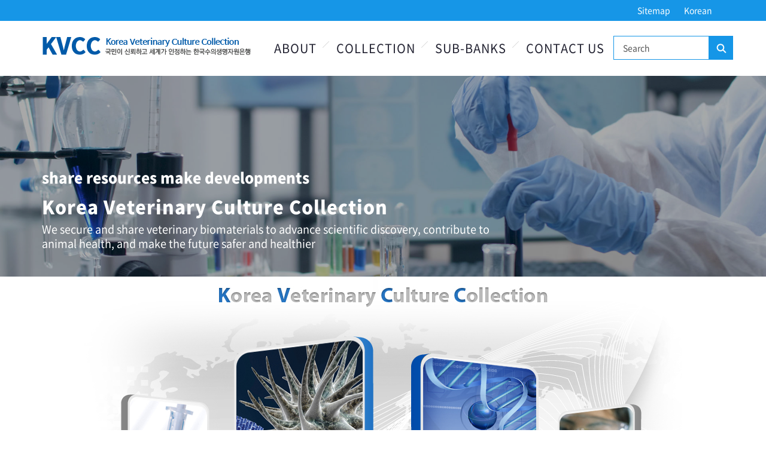

--- FILE ---
content_type: text/html; charset=utf-8
request_url: https://kahis.go.kr:9000/kvcc/eng/;jsessionid=m6YxcP8HQynu1VwQlAD416zIaPnVvlGlw5Mx1NK4trfb11jOzcb1AaVtydEKF7Bo.exdplwas2_servlet_kvcc
body_size: 11838
content:






<!doctype html>
<html lang="en">
<head>
 
 
 













<meta http-equiv="Content-Type" content="text/html; charset=euc-kr" />
<!--<meta http-equiv="X-UA-Compatible" content="IE=7" />-->
<meta http-equiv="X-UA-Compatible" content="IE=edge" />
<title>Korea Veterinary Culture Collection</title>

<meta name="description" content="">
<meta name="viewport" content="width=device-width, initial-scale=1">
<!-- Place favicon.ico in the root directory -->
<link rel="icon" href="/kvcc/images/logo.ico;jsessionid=Aenz4oloMqxwJ5oMsUGMoL8nF0y1f6hQwieQBPQfOFE5eTaxtNnrdwMOAaGhQzBr.exdplwas1_servlet_kvcc">
<!-- All css plugins here -->

<link rel="stylesheet" href="/kvcc/css/bootstrap.min.css;jsessionid=Aenz4oloMqxwJ5oMsUGMoL8nF0y1f6hQwieQBPQfOFE5eTaxtNnrdwMOAaGhQzBr.exdplwas1_servlet_kvcc">
<link rel="stylesheet" href="/kvcc/css/font-awesome.min.css;jsessionid=Aenz4oloMqxwJ5oMsUGMoL8nF0y1f6hQwieQBPQfOFE5eTaxtNnrdwMOAaGhQzBr.exdplwas1_servlet_kvcc">
<link rel="stylesheet" href="/kvcc/css/ionicons.min.css;jsessionid=Aenz4oloMqxwJ5oMsUGMoL8nF0y1f6hQwieQBPQfOFE5eTaxtNnrdwMOAaGhQzBr.exdplwas1_servlet_kvcc">
<link rel="stylesheet" href="/kvcc/css/animate.css;jsessionid=Aenz4oloMqxwJ5oMsUGMoL8nF0y1f6hQwieQBPQfOFE5eTaxtNnrdwMOAaGhQzBr.exdplwas1_servlet_kvcc">
<link rel="stylesheet" href="/kvcc/css/owl.carousel.min.css;jsessionid=Aenz4oloMqxwJ5oMsUGMoL8nF0y1f6hQwieQBPQfOFE5eTaxtNnrdwMOAaGhQzBr.exdplwas1_servlet_kvcc">
<link rel="stylesheet" href="/kvcc/css/magnific-popup.css;jsessionid=Aenz4oloMqxwJ5oMsUGMoL8nF0y1f6hQwieQBPQfOFE5eTaxtNnrdwMOAaGhQzBr.exdplwas1_servlet_kvcc">
<link rel="stylesheet" href="/kvcc/css/meanmenu.css;jsessionid=Aenz4oloMqxwJ5oMsUGMoL8nF0y1f6hQwieQBPQfOFE5eTaxtNnrdwMOAaGhQzBr.exdplwas1_servlet_kvcc">
<link rel="stylesheet" href="/kvcc/css/global.css;jsessionid=Aenz4oloMqxwJ5oMsUGMoL8nF0y1f6hQwieQBPQfOFE5eTaxtNnrdwMOAaGhQzBr.exdplwas1_servlet_kvcc">
<link rel="stylesheet" href="/kvcc/css/style.css;jsessionid=Aenz4oloMqxwJ5oMsUGMoL8nF0y1f6hQwieQBPQfOFE5eTaxtNnrdwMOAaGhQzBr.exdplwas1_servlet_kvcc">
<link rel="stylesheet" href="/kvcc/css/responsive.css;jsessionid=Aenz4oloMqxwJ5oMsUGMoL8nF0y1f6hQwieQBPQfOFE5eTaxtNnrdwMOAaGhQzBr.exdplwas1_servlet_kvcc">

<!-- All js plugins here -->
<script src="/js/jquery-3.6.1.min.js"></script>
<script src="/js/vendor/jquery-1.12.0.min.js"></script>
<script src="/js/vendor/modernizr-2.8.3.min.js"></script>
<script src="/js/bootstrap.min.js"></script>
<script src="/js/jquery.magnific-popup.min.js"></script>
<script src="/js/jquery.meanmenu.js"></script>
<script src="/js/isotope.pkgd.min.js"></script>
<script src="/js/plugins.js"></script>

</head>
<body>   

<!-- wrapper start -->
<div id="wrapper">
	<div id="wrapper_fix">
		<!-- 헤더 header start -->
		
		

      
<!-- header start -->
<header>
	<div class="header-top-bar theme-bg">
		<div class="container xs-full">
			<div class="row">
				<div class="col-sm-4"></div>
				<div class="col-sm-8">
					<ul class="call-to-action text-right list-inline">
						<li><a href="/kvcc/eng/sitemap.do;jsessionid=Aenz4oloMqxwJ5oMsUGMoL8nF0y1f6hQwieQBPQfOFE5eTaxtNnrdwMOAaGhQzBr.exdplwas1_servlet_kvcc">Sitemap</a></li>
						<li><a href="/kvcc/;jsessionid=Aenz4oloMqxwJ5oMsUGMoL8nF0y1f6hQwieQBPQfOFE5eTaxtNnrdwMOAaGhQzBr.exdplwas1_servlet_kvcc">Korean</a></li>
					</ul>
				</div>
			</div>
		</div>
	</div>
	<div class="menu-area ">
		<div class="container md-full xs-full">
			<div class="row">
				<div class="col-md-3">
					<div class="logo">
						<a href="/kvcc/eng/;jsessionid=Aenz4oloMqxwJ5oMsUGMoL8nF0y1f6hQwieQBPQfOFE5eTaxtNnrdwMOAaGhQzBr.exdplwas1_servlet_kvcc"><img src="/kvcc/images/eng/logo.png;jsessionid=Aenz4oloMqxwJ5oMsUGMoL8nF0y1f6hQwieQBPQfOFE5eTaxtNnrdwMOAaGhQzBr.exdplwas1_servlet_kvcc" alt="" /></a>
					</div>
				</div>
				<div class="col-md-9">
					<div class="main-menu text-right hidden-xs hidden-sm">
						<nav>
							<ul class="basic-menu">
								<li><a href="/kvcc/eng/introduction/kvcc/about.do;jsessionid=Aenz4oloMqxwJ5oMsUGMoL8nF0y1f6hQwieQBPQfOFE5eTaxtNnrdwMOAaGhQzBr.exdplwas1_servlet_kvcc">About</a>
									<ul>
										<li><a href="/kvcc/eng/introduction/kvcc/about.do;jsessionid=Aenz4oloMqxwJ5oMsUGMoL8nF0y1f6hQwieQBPQfOFE5eTaxtNnrdwMOAaGhQzBr.exdplwas1_servlet_kvcc">About KVCC</a></li>
									</ul>
								</li>
								<li><a href="/kvcc/eng/gene/search.do;jsessionid=Aenz4oloMqxwJ5oMsUGMoL8nF0y1f6hQwieQBPQfOFE5eTaxtNnrdwMOAaGhQzBr.exdplwas1_servlet_kvcc">Collection</a>
									<ul>
										<li><a href="/kvcc/eng/gene/search.do;jsessionid=Aenz4oloMqxwJ5oMsUGMoL8nF0y1f6hQwieQBPQfOFE5eTaxtNnrdwMOAaGhQzBr.exdplwas1_servlet_kvcc">Catalogue</a></li>
										<li><a href="/kvcc/eng/gene/deposit.do;jsessionid=Aenz4oloMqxwJ5oMsUGMoL8nF0y1f6hQwieQBPQfOFE5eTaxtNnrdwMOAaGhQzBr.exdplwas1_servlet_kvcc">Deposit</a></li>
										<li><a href="/kvcc/eng/gene/distribution.do;jsessionid=Aenz4oloMqxwJ5oMsUGMoL8nF0y1f6hQwieQBPQfOFE5eTaxtNnrdwMOAaGhQzBr.exdplwas1_servlet_kvcc">Distribution</a></li>
									</ul>
								</li>
								<li><a href="/kvcc/eng/subbanks/introduction.do;jsessionid=Aenz4oloMqxwJ5oMsUGMoL8nF0y1f6hQwieQBPQfOFE5eTaxtNnrdwMOAaGhQzBr.exdplwas1_servlet_kvcc">Sub-Banks</a>
									<ul>
										<li><a href="/kvcc/eng/subbanks/introduction.do;jsessionid=Aenz4oloMqxwJ5oMsUGMoL8nF0y1f6hQwieQBPQfOFE5eTaxtNnrdwMOAaGhQzBr.exdplwas1_servlet_kvcc">Introduction</a></li>
										<li><a href="/kvcc/eng/subbanks/appoint.do;jsessionid=Aenz4oloMqxwJ5oMsUGMoL8nF0y1f6hQwieQBPQfOFE5eTaxtNnrdwMOAaGhQzBr.exdplwas1_servlet_kvcc">Agencies designated</a></li>
									</ul>
								</li>
								<li><a href="/kvcc/eng/contactus.do;jsessionid=Aenz4oloMqxwJ5oMsUGMoL8nF0y1f6hQwieQBPQfOFE5eTaxtNnrdwMOAaGhQzBr.exdplwas1_servlet_kvcc">Contact Us</a>
									<ul>
										<li><a href="/kvcc/eng/contactus.do;jsessionid=Aenz4oloMqxwJ5oMsUGMoL8nF0y1f6hQwieQBPQfOFE5eTaxtNnrdwMOAaGhQzBr.exdplwas1_servlet_kvcc">Contact Us</a></li>
									</ul>
								</li>
							</ul>
						</nav>
					</div>
					<!-- basic-mobile-menu --> 
					<div class="basic-mobile-menu visible-xs visible-sm">
						<nav id="mobile-nav">
							<ul class="basic-menu">
								<li><a href="/kvcc/eng/introduction/info.do;jsessionid=Aenz4oloMqxwJ5oMsUGMoL8nF0y1f6hQwieQBPQfOFE5eTaxtNnrdwMOAaGhQzBr.exdplwas1_servlet_kvcc">Introduction</a>
									<ul>
										<li><a href="/kvcc/eng/introduction/info.do;jsessionid=Aenz4oloMqxwJ5oMsUGMoL8nF0y1f6hQwieQBPQfOFE5eTaxtNnrdwMOAaGhQzBr.exdplwas1_servlet_kvcc">About KVCC</a></li>
									</ul>
								</li>
								<li><a href="/kvcc/eng/gene/search.do;jsessionid=Aenz4oloMqxwJ5oMsUGMoL8nF0y1f6hQwieQBPQfOFE5eTaxtNnrdwMOAaGhQzBr.exdplwas1_servlet_kvcc">Collection</a>
									<ul>
										<li><a href="/kvcc/eng/gene/search.do;jsessionid=Aenz4oloMqxwJ5oMsUGMoL8nF0y1f6hQwieQBPQfOFE5eTaxtNnrdwMOAaGhQzBr.exdplwas1_servlet_kvcc">Catalogue</a></li>
										<li><a href="/kvcc/eng/gene/deposit.do;jsessionid=Aenz4oloMqxwJ5oMsUGMoL8nF0y1f6hQwieQBPQfOFE5eTaxtNnrdwMOAaGhQzBr.exdplwas1_servlet_kvcc">Deposit</a></li>
										<li><a href="/kvcc/eng/gene/distribution.do;jsessionid=Aenz4oloMqxwJ5oMsUGMoL8nF0y1f6hQwieQBPQfOFE5eTaxtNnrdwMOAaGhQzBr.exdplwas1_servlet_kvcc">Distribution</a></li>
									</ul>
								</li>
								<li><a href="/kvcc/eng/subbanks/introduction.do;jsessionid=Aenz4oloMqxwJ5oMsUGMoL8nF0y1f6hQwieQBPQfOFE5eTaxtNnrdwMOAaGhQzBr.exdplwas1_servlet_kvcc">Sub-Banks</a>
									<ul>
										<li><a href="/kvcc/eng/subbanks/introduction.do;jsessionid=Aenz4oloMqxwJ5oMsUGMoL8nF0y1f6hQwieQBPQfOFE5eTaxtNnrdwMOAaGhQzBr.exdplwas1_servlet_kvcc">Introduction</a></li>
										<li><a href="/kvcc/eng/subbanks/appoint.do;jsessionid=Aenz4oloMqxwJ5oMsUGMoL8nF0y1f6hQwieQBPQfOFE5eTaxtNnrdwMOAaGhQzBr.exdplwas1_servlet_kvcc">Agencies designated</a></li>
									</ul>
								</li>
								<li><a href="/kvcc/eng/contactus.do;jsessionid=Aenz4oloMqxwJ5oMsUGMoL8nF0y1f6hQwieQBPQfOFE5eTaxtNnrdwMOAaGhQzBr.exdplwas1_servlet_kvcc">contact Us</a>
									<ul>
										<li><a href="/kvcc/eng/contactus.do;jsessionid=Aenz4oloMqxwJ5oMsUGMoL8nF0y1f6hQwieQBPQfOFE5eTaxtNnrdwMOAaGhQzBr.exdplwas1_servlet_kvcc">Contact Us</a></li>
									</ul>
								</li>
							</ul>
						</nav>
					</div>
				</div>

				<div class="search-wrap">
					<form action="/kvcc/eng/gene/search.do;jsessionid=Aenz4oloMqxwJ5oMsUGMoL8nF0y1f6hQwieQBPQfOFE5eTaxtNnrdwMOAaGhQzBr.exdplwas1_servlet_kvcc" method="Search">
					<div class="search-area">
						<input type="search" name="searchKeyword" placeholder="Search">
						<button type="submit">Search</button>
					</div>
					</form>
				</div>
			</div>
		</div>
	</div>
</header>
<!-- header end -->
		<!-- header end -->
		
		

	    <div id="body">


<!-- slider-area start -->
<div class="slider-area">
	<div class="slider-style-fix">
		<div class="single-silder slider-apoin ptb-120" style="background-image: url('/kvcc/images/slider/3.jpg;jsessionid=Aenz4oloMqxwJ5oMsUGMoL8nF0y1f6hQwieQBPQfOFE5eTaxtNnrdwMOAaGhQzBr.exdplwas1_servlet_kvcc')">
			<div class="container">
				<div class="row">
					<div class="col-md-8">
						<div class="slider-text">
							<p class="point1">share resources make developments</p>
							<h3><span class="">K</span>orea Veterinary Culture Collection</h3>
							<p>We secure and share veterinary biomaterials to advance scientific discovery, contribute to animal health, and make the future safer and healthier </p>
						</div>
					</div>
				</div>
			</div>
		</div>
	</div>
</div>
<!-- slider-area end -->

<!--Start categories area-->
<section >
	<div >
		<div align="center">
			<!--Start main item-->
			<img  src="/kvcc/images/eng/main_img.jpg;jsessionid=Aenz4oloMqxwJ5oMsUGMoL8nF0y1f6hQwieQBPQfOFE5eTaxtNnrdwMOAaGhQzBr.exdplwas1_servlet_kvcc" alt="Korea Veterinary Culture Collection" />
		</div>
	</div>
</section>
<!--End categories area-->

</div>

		

		<!-- footer start -->
		



<div id="footer">
	<div class="footer_wrap">
		<!-- <ul class="foot_menu">
			<li><a href="/kvcc/policies/privacy.do;jsessionid=Aenz4oloMqxwJ5oMsUGMoL8nF0y1f6hQwieQBPQfOFE5eTaxtNnrdwMOAaGhQzBr.exdplwas1_servlet_kvcc" style="color:#bf5900;">개인정보 처리방침</a></li>
			<li><a href="/kvcc/introduction/info.do;jsessionid=Aenz4oloMqxwJ5oMsUGMoL8nF0y1f6hQwieQBPQfOFE5eTaxtNnrdwMOAaGhQzBr.exdplwas1_servlet_kvcc">사업소개</a></li>
			<li><a href="/kvcc/introduction/map.do;jsessionid=Aenz4oloMqxwJ5oMsUGMoL8nF0y1f6hQwieQBPQfOFE5eTaxtNnrdwMOAaGhQzBr.exdplwas1_servlet_kvcc">찾아오시는 길</a></li>
		</ul> -->
	</div>
	
	<div class="ftLogo"><img src="/kvcc/images/eng/footlogo.png;jsessionid=Aenz4oloMqxwJ5oMsUGMoL8nF0y1f6hQwieQBPQfOFE5eTaxtNnrdwMOAaGhQzBr.exdplwas1_servlet_kvcc" alt="Animal and Plant Quarantine Agency" width="151" height="48" /></div>

	<address>Animal and Plant Quarantine Agency,<br>
		177, Hyeoksin 8-ro, Gimcheon-si, Gyeongsangbuk-do, Republic of Korea / Tel : +82-054-912-0717<br>
		<span class="copy">COPYRIGHT &copy; ANIMAL AND PLANT QUARANTINE AGENCY. ALL RIGHTS RESERVED</span>
	</address>
	<div class="aside_logo">
		<a href="https://www.data.go.kr/" target="_blank"><img  src="/kvcc/images/footer_mark1.gif;jsessionid=Aenz4oloMqxwJ5oMsUGMoL8nF0y1f6hQwieQBPQfOFE5eTaxtNnrdwMOAaGhQzBr.exdplwas1_servlet_kvcc" alt="공공데이터포털 새창열기" /></a>
		<a href="http://www.wa.or.kr/board/list.asp?BoardID=0006" target="_blank"><img class="wa" height="62" alt="(사)한국장애인단체총연합회 한국웹접근성인증평가원 웹 접근성 우수사이트 인증마크(WA인증마크) 새창열기" src="/kvcc/images/wa_mark_1.png;jsessionid=Aenz4oloMqxwJ5oMsUGMoL8nF0y1f6hQwieQBPQfOFE5eTaxtNnrdwMOAaGhQzBr.exdplwas1_servlet_kvcc"/></a>
	</div>
</div>
		<!-- footer end -->
	</div>
</div>
<!-- wrapper end -->

<script src="/js/main.js"></script>

</body>
</html>

--- FILE ---
content_type: text/css
request_url: https://kahis.go.kr:9000/kvcc/css/responsive.css;jsessionid=Aenz4oloMqxwJ5oMsUGMoL8nF0y1f6hQwieQBPQfOFE5eTaxtNnrdwMOAaGhQzBr.exdplwas1_servlet_kvcc
body_size: 2528
content:
/* md device :992px. */
@media (min-width: 992px) and (max-width: 1200px) {
.md-full{width:100%}
.basic-menu li {
  margin-left: 30px;
}
.team-social-icon a {
  margin: 0 1px;
}




}

 
/* sm device :768px. */
@media (min-width: 768px) and (max-width: 991px) {
.menu-area {
  padding: 15px;
}
.logo {
  margin-top: 0;
}
.dep-style-2 {
  padding: 35px 15px;
}
.slider-style-fix .slider-text {
  margin-bottom: 35px;
  margin-top: 0;
}
.appoin-bottom .slider-text{margin-bottom:60px;}
.header-transparent .mean-container a.meanmenu-reveal span {
  background: #ffffff none repeat scroll 0 0;
}
.header-transparent .mean-container a.meanmenu-reveal {
  border: 1px solid #ffffff;
}
.counter-box {
  padding: 80px 8px;
}
.table-schedule thead th {
  padding: 10px 20px 20px;
}
.department-details {
  margin-bottom: 40px;
}


}

 
/* xs device :320px. */
@media (max-width: 767px) {
/* .container {width:300px} */
.xs-full{width:100%}
.call-to-action {
  text-align: center;
}
.menu-area {
  padding: 15px;
}
.call-to-action li {
  margin: 0 5px;
}
.social-icon {
  margin-bottom: 10px;
  text-align: center;
}
.logo {
  margin-top: 0;
}
.call-to-action li {
  margin: 0 5px;
}
.social-icon {
  margin-bottom: 10px;
  text-align: center;
}
.area-title {
  width: 90%;
}
.slider-style-fix .slider-text {
  margin-bottom: 35px;
  margin-top: 0;
}
.appoin-bottom{padding:100px 0}
.appoin-bottom .slider-text{margin-bottom:0;}
.height-100{height:70vh}
.header-transparent .mean-container a.meanmenu-reveal span {
  background: #ffffff none repeat scroll 0 0;
}
.header-transparent .mean-container a.meanmenu-reveal {
  border: 1px solid #ffffff;
}
.counter-box {
  padding: 30px 0;
  width: 50%;
}
.basic-counter-area {
  padding: 30px 0;
}
.table-schedule thead th {
  padding: 10px 10px 20px;
}
.portfolio-item {
  width: 100%;
}
.portfolio-2 .portfolio-item {
  width: 100%;
}
.filter-menu {
  text-align: center;
}
.filter-menu button {
  margin: 0 5px 5px;
  padding: 0;
}
.select-option {
  display: inline-block;
  float: none;
  margin-left: 0;
  margin-right: 20px;
  margin-top: 20px;
}
.large-product-tab {
  width: 70px;
}
.tab-content.large-img-content {
  padding-right: 85px;
}
.large-product {
  margin-bottom: 30px;
}
.shop-tab-menu {
  margin-left: 0;
}
.shop-list .product-img {
  margin-bottom: 20px;
  width: 100%;
}
.shop-list .product-content {
  padding-left: 0;
  width: 100%;
}
 
}
 
/* xs large device :480px. */
@media only screen and (min-width: 480px) and (max-width: 767px) {
.container {width:450px}
 
}

--- FILE ---
content_type: text/css
request_url: https://kahis.go.kr:9000/kvcc/css/noto-sans-korean.css
body_size: 2236
content:
@charset "UTF-8";

@font-face {
  font-family: "Noto Sans KR";
  font-weight: 100;
  font-style: normal;
  src: url("../fonts/NotoSans-Thin.eot?") format("eot"),
  url("../fonts/NotoSans-Thin.otf") format("opentype"),
  url("../fonts/NotoSans-Thin.woff") format("woff"),
  url("../fonts/NotoSans-Thin.woff2") format("woff2");
}

@font-face {
  font-family: "Noto Sans KR";
  font-weight: 200;
  font-style: normal;
  src: url("../fonts/NotoSans-Light.eot?") format("eot"),
  url("../fonts/NotoSans-Light.otf") format("opentype"),
  url("../fonts/NotoSans-Light.woff") format("woff"),
  url("../fonts/NotoSans-Light.woff2") format("woff2");
}

@font-face {
  font-family: "Noto Sans KR";
  font-weight: 300;
  font-style: normal;
  src: url("../fonts/NotoSans-DemiLight.eot?") format("eot"),
  url("../fonts/NotoSans-DemiLight.otf") format("opentype"),
  url("../fonts/NotoSans-DemiLight.woff") format("woff"),
  url("../fonts/NotoSans-DemiLight.woff2") format("woff2");
}

@font-face {
  font-family: "Noto Sans KR";
  font-weight: 400;
  font-style: normal;
  src: url("../fonts/NotoSans-Regular.eot?") format("eot"),
  url("../fonts/NotoSans-Regular.otf") format("opentype"),
  url("../fonts/NotoSans-Regular.woff") format("woff"),
  url("../fonts/NotoSans-Regular.woff2") format("woff2");
}

@font-face {
  font-family: "Noto Sans KR";
  font-weight: 500;
  font-style: normal;
  src: url("../fonts/NotoSans-Medium.eot?") format("eot"),
  url("../fonts/NotoSans-Medium.otf") format("opentype"),
  url("../fonts/NotoSans-Medium.woff") format("woff"),
  url("../fonts/NotoSans-Medium.woff2") format("woff2");
}

@font-face {
  font-family: "Noto Sans KR";
  font-weight: 700;
  font-style: normal;
  src: url("../fonts/NotoSans-Black.eot?") format("eot"),
  url("../fonts/NotoSans-Black.otf") format("opentype"),
  url("../fonts/NotoSans-Black.woff") format("woff"),
  url("../fonts/NotoSans-Black.woff2") format("woff2");
}

@font-face {
  font-family: "Noto Sans KR";
  font-weight: 900;
  font-style: normal;
  src: url("../fonts/NotoSans-Bold.eot?") format("eot"),
  url("../fonts/NotoSans-Bold.otf") format("opentype"),
  url("../fonts/NotoSans-Bold.woff") format("woff"),
  url("../fonts/NotoSans-Bold.woff2") format("woff2");
}


--- FILE ---
content_type: text/css
request_url: https://kahis.go.kr:9000/kvcc/css/contents.css
body_size: 32198
content:
/* 공통 */
.conts-wrap {
  padding-bottom: 40px;
}
.conts-wrap em {
 font-style: normal;
}
.conts-wrap .title-h2 {
   font-size: 25px;
   font-weight: 600;  
   color: #000;
   position: relative;
   line-height: 44px;
   padding: 3px 0 15px;
}
.conts-wrap .title-h2 span {
  font-size: 24px; 
}
.conts-wrap .title-h2:after {
  content: "";
  position: absolute;
  top: 0;
  left: 0;
  width: 50px;
  height: 2px;
  background-color: #1596e7;
}
.conts-wrap .title-h3 {
  font-size: 21px;
  font-weight: 600;
  color: #000; 
  line-height: 30px;
  margin-bottom: 10px;
  margin-top: 25px;
}
.conts-wrap .title-h3 span {
  display: block;
  font-size: 16px;
  padding-top: 30px;
}

.arr-list {
	padding-left:1.2em;
}

.arr-list li {
  position: relative;
}
.arr-list > li:after {
  content: "▶";
  font-size: 14px;
  position: absolute;
  left: -1.5em;
  top:0;
  color: #1596e7;
}

.num-list {
  padding-left: 1.2em;
}

.num-list li {
  position: relative;
  list-style: decimal;
  color: #707070;
  font-size: 15px;
  line-height: 1.71;
}

.dot-list li {
  position: relative;
  padding-left: 10px;
  color: #707070;
  font-size: 15px;
  line-height: 1.71;
}

.dot-list li:after {
  content: "";
  position: absolute;
  left: 0;
  top: 10px;
  width: 3px;
  height: 3px;
  background: #666;
}
 
.btn-download { 
  width: 120px;
  height: 30px;  
  border: solid 1px #1596e7;
  background-color: #fff;
  color: #666;
  font-size: 13px;
}

.txt-dot {
  position: relative;
  padding-left: 10px;
  color: #707070;
  font-size: 14px;
  line-height: 1.71;
}

.txt-dotsub {
  position: relative;
  padding-left: 20px;
  color: #707070;
  font-size: 13px;
  line-height: 1.41;
}

.txt-dot:after {
  content: "";
  position: absolute;
  left: 0;
  top: 50%;
  margin-top: -1px;
  width: 3px;
  height: 3px;
  background: #666;
}

.search-wrap .search-area  { 
  position: relative;
  display: flex;
  justify-content: space-between;
  overflow: hidden;
  height: 40px;
  margin-bottom: 10px;
  border: solid 1px #1596e7; 
}
.search-wrap .search-area input {
  height: 38px;  
  padding-left: 15px;
  color: #a3a2ad;
  border: 0;
  width: 100%;
}
.search-wrap .search-area button {
  flex-shrink: 0;
  width: 40px;
  height: 40px;
  background: url("../images/new/icon_search.png") no-repeat 50% 50%;
  background-size:40px auto;
  border: 0;
  font-size:0;
  text-indent:-5000px;
}
.check-wrap {
  border: 1px solid #999;
  margin-bottom: -1px;
}
.check-wrap .search-title {
  position: relative;
  display: block; 
  background-color: #f5f5f5;
  height: 40px;
  line-height: 40px;
  padding-left: 10px;
  font-weight: 600;
}

.check-wrap .search-title:after {
  content: "";
  position: absolute;
  right: 15px;
  top: 50%; 
  width: 10px;
  height: 10px;
  margin-top: -5px;
  border-top: 2px solid #121212; 
  border-right: 2px solid #121212; 
  transform: rotate(135deg);
}

.check-wrap .search-title.active:after { 
  transform: rotate(315deg);
  transition: 0.4s;
}

.check-wrap .search-cont { 
  border-top: solid 1px #999;
}
.check-wrap .search-cont + .search-cont  {
  border-top: 0;
}
.check-wrap .search-cont strong {
  display: block;
  padding: 10px;
  font-weight: 600;
  color: #666;
} 
.check-wrap .search-cont li {
  height: 40px; 
  padding: 10px;
  align-items: center;
  display: flex;
  justify-content: space-between;
  border-bottom: 1px solid rgba(204, 204, 204, .4);
}
.check-wrap .search-cont li em{
  font-style: normal;
}

/* form */
input[readonly] {
  color: #adadad !important;
}

input[disabled] {
  background: #f9f9f9;
}

input[type=checkbox],
input[type=radio] {
  opacity: 0;
  margin-left: 0;
  position: absolute;
  /* z-index:-1 */
}

input[type=checkbox]+label,
input[type=radio]:focus+label {
  outline: 0;
}

input[type=checkbox]+label {
  display: inline-block;
  height: 20px;
  line-height: 20px;
  padding: 0 10px 0 28px;
  cursor: pointer;
  position: relative;
  color: #666;
}

input[type=checkbox]+label:after {
  content: '';
  display: inline-block; 
  width: 20px;
  height: 20px;
  position: absolute;
  top: 0;
  left: 0;
  box-sizing: border-box;
  background: url("../images/new/check_off.png") no-repeat 50% 50%;
  background-size:20px auto;
}

input[type=checkbox]:checked+label:after {
   background: url("../images/new/check_on.png") no-repeat 50% 50%;
   background-size:20px auto;
}

input[type=checkbox]:disabled+label:after,
input[type=checkbox]:checked:disabled+label:after {
  border: solid 1px #d6d6e3;
  background-color: #f7f7fa;
}

/* 한국수의생명자원은행 소개 */
.pmsintroductionmain .img-box {
  padding-bottom: 15px; 
  margin-bottom: 30px;
  background: url("../images/new/img_03.png") no-repeat 100% 100%; 
  background-size:373px auto;
} 
.pmsintroductionmain .img-box p + h3 {
  margin-top: 40px;
}
.pmsintroductionmain .img-box .mob {display: none;}
.pmsintroductionmain .performed-wrap {
  display: flex;
  justify-content: space-between;
  padding: 45px 38px 45px 41px;
  margin-bottom: 30px;
  background-color: #f5f5f5; 
}
.pmsintroductionmain .performed-wrap li {
  width:200px;
  font-size: 16px;
  font-weight: 500;
  text-align: left;
}
.pmsintroductionmain .performed-wrap li strong {
  display: block;
  font-size: 26px;
  color: #333;
  line-height: 36px;
  margin-bottom: 12px;
  text-align:center;
}
.pmsintroductionmain .performed-wrap li a {
  color:#555;
}

.history-wrap {
  display: flex;
  width: 100%;
  justify-content: space-between;
  margin-bottom: 33px;
  position: relative;
  padding-bottom: 40px;
}
.history-wrap:after  {
  content: "";
  position: absolute;
  top: 0;
  left: 50%;
  height: 100%;
  border-left: 1px solid #aaa;
}
.history-wrap h3 {
  font-size: 20px;
  font-weight: 600;
  padding-bottom: 3.3rem;
} 

.history-wrap li span {  
  font-size: 16px;
}
.history-wrap li span .txt-sm { 
  font-size: 14px;
}
.history-wrap li strong { 
  width: 74px;
  flex-shrink: 0;
  font-size: 16px;
  position: relative;
}
.history-wrap li strong:after { 
  content: "";
  position: absolute;
  left: -20px;
  top: 10px;
  width: 10px;
  border-top: 1px solid #aaa;
}

.history-animal { 
  width: 50%; 
  text-align: right;
  padding-right: 20px;
}
.history-animal h3 {
  color: #23af84;
}
.history-animal li {
  display: flex;
  justify-content: flex-end;
}
.history-animal li:nth-of-type(1) {
  margin-bottom: 55px;
 
}
.history-animal li:nth-of-type(2) {
  margin-bottom: 46px;
}
.history-animal li:nth-of-type(3) {
  margin-bottom: 16px;
}
.history-animal li:nth-of-type(4) {
  margin-bottom: 16px;
}
.history-animal li:nth-of-type(5) {
 
}
.history-animal li span { 
  order: 1;
}
 
.history-animal li strong {
  color: #3fc535;
  order: 2; 
}
.history-animal li strong:after { 
  right: -20px;
  left: auto; 
}

.history-science {
  width: 50%; 
  padding-left: 20px;
}
 
.history-science h3 {
  color: #3fc535;
}
.history-science li {
  display: flex;
 
}
.history-science li:nth-of-type(1) {
  margin-top: 30px; 
}
.history-science li:nth-of-type(2) {
  margin-top: 14px; 
}
.history-science li:nth-of-type(3) {
  margin-top: 24px; 
}
.history-science li:nth-of-type(4) {
  margin-top: 20px; 
}
.history-science li:nth-of-type(5) {
  margin-top: 75px; 
}
.history-science li span {  
}
.history-science li strong {
  color: #3fc535; 
   
}


.history-wrap.type2 {
  display: block; 
}
.history-wrap.type2:after {
  display: none; 
}
.history-wrap.type2 h3 {
  color: #1596e7;
  text-align: center;
  padding-bottom: 30px;
}  
.history-wrap.type2 ul  {
  position: relative; 
  display: flex;
  flex-wrap: wrap;
  width: 100%;
  padding-top: 37px;
}
.history-wrap.type2 ul:after {
  content: "";
  position: absolute;
  top: 0;
  left: 50%;
  height: 100%;
  border-left: 1px solid #aaa;
}
.history-wrap.type2 li {
  width: 50%;
  display: flex; 
}
.history-wrap.type2 li .txt-point {
  color: #1596e7;
}
.history-wrap.type2 li:nth-of-type(odd) { 
  text-align: right;
  padding-right: 20px;
  justify-content: flex-end;
}
.history-wrap.type2 li:nth-of-type(odd) span { 
 order: 1;
}
.history-wrap.type2 li:nth-of-type(odd) strong { 
  order: 2; 
}
.history-wrap.type2 li:nth-of-type(odd) strong:after { 
  right: -20px;
  left: auto; 
}

.history-wrap.type2 li:nth-of-type(even) { 
  padding-left: 20px;
  margin-top: 50px;
}
.history-wrap.type2 li strong {
  color: #1596e7; 
}

/* 자원기탁 */
.deposit-wrap dl {
  display: flex; 
  border-bottom: 1px solid #ccc;
  padding-bottom: 30px;
  margin-bottom: 30px; 
  align-items: stretch;
}
.deposit-wrap dl:last-of-type {
  border-bottom: none;
  margin-bottom: 10px;
}
.deposit-wrap dl dt  {
  flex-shrink: 0;
  width: 197px;  
  margin-right: 20px;
 
}
.deposit-wrap dl dt p{  
  height: 110px;
  padding:10px; 
  color: #fff;
  background: #1596e7; 
  font-size: 18px;
  font-weight: 400;
  line-height: 1.28;
  margin: 0;
}

.deposit-wrap dl dt span.sm-txt {
  display: block;
  font-size: 11px;
  margin-top: 15px;
  font-weight: 300;
}

.deposit-wrap dl dt em {
  font-size: 18px;
  font-weight: 500;
  display: block;
  margin-bottom: 5px;
}
.sharemain .deposit-wrap dl dd {
  font-size: 20px;
  align-items: center; 
}

.sharemain .deposit-wrap.flex {
  display: flex;
}

.deposit-wrap dl dd ol > li + li {
  margin-top: 30px;
}
.deposit-wrap dl dd .tit { 
  display: block;
  margin-top: 10px;
  margin-bottom: 10px;
  font-size: 18px;
  font-weight: 600; 
  color: #1596e7;
}
.deposit-wrap dl dd ol li p { 
  margin-bottom: 10px; 
}
.deposit-wrap dl dd ol li p .btn-w {
  margin-left: 10px;
}
.deposit-wrap dl dd ol li p .btn-w button{
  margin-right: -5px;
}
.deposit-wrap dl dd ol li .title-h4 {
  display: block;
  font-size: 16px;
  margin-bottom: 10px; 
  font-weight: 600;
} 
.downbtn-wrap {
  display: flex;
  margin-bottom: 20px;
  padding-left: 18px;
}

.downbtn-wrap .btn-download + .btn-download {
  margin-left: -1px;
}
.contact-info {
  margin-bottom:10px;
  display: flex; 
} 

.contact-info span { 
  color: #666;
  margin-right: 20px; 
  padding-right: 20px;
  line-height: 1;
}
.contact-info span:not(:last-child) {
  border-right: 1px solid #aaa;
} 

.gray-wrap {
  background: #f9f9f9;
  padding: 1px 20px 20px 20px; 
  margin-bottom: 10px;
  margin-top: 20px;
  border: 1px solid #42a8e8;
}
.gray-wrap h3 {
  font-size: 18px;
  color: #1596e7;
  margin-top: 15px;
  margin-bottom: 10px;
  font-weight: 600;
}
.gray-wrap h4 {
  font-size: 16px;
  margin-top: 15px;
  margin-bottom: 10px;
  font-weight: 500;
}

.dotbox-wrap {
  background: #f9f9f9;
  padding: 20px 20px 20px 20px; 
  margin-bottom: 40px;
  margin-top: 20px;
  border: 1px solid #42a8e8;
}

.process-wrap {
  background: #fff;
  padding: 1px 20px; 
  margin-bottom: 10px;
}
.process-wrap ul {
 display: flex;
 flex-wrap: wrap;
justify-content: space-between;
}
.process-wrap ul li {
  position: relative;
  background: #fff;
  flex: 1;  
  padding-right: 25px;
  text-align:center;
}
.process-wrap ul li:last-child {
  padding-right: 0;
}
.process-wrap ul li:not(:last-child):after {  
  content: "";
  position: absolute;
  right: 0;
  top: 50%;
  margin-top: -10px;
  height: 10px;
  width: 25px;
  background: url("../images/new/arrow.png") no-repeat 50% 50%/25px auto;
}
.process-wrap ul li img{
  width: 50px;
  height: 50px;
  margin: 15px 0;
}
 
.procedure-info h4 {
  font-size: 18px;
  color: #1596e7;
  margin-bottom: 10px;
  font-weight: 600;
}
.procedure-info p { 
  margin-top: 30px; 
  margin-bottom: 20px; 
}

 h4.title-h4 {
   font-size: 18px;
 } 

/* 성과현황 */
.graph-wrap {
  position: relative;
  max-width: 860px;
  height: 420px;
  margin-top: 60px;
  margin-bottom: 70px;
}
.graph-wrap .graph-line {
  position: absolute;
  top: 0;
  right: 0;
  width: calc(100% - 50px);
  height: 370px;
  display: flex;
  flex-direction: column;
  z-index: 1;
}
.graph-wrap .graph-line span {
  position: relative;
  width: 100%;
  height: 37px;
  border-top: 1px solid #ccc;
}
.graph-wrap .graph-line span i{
  position: absolute;
  width: 30px;
  left: -50px;
  top: 50%;
  margin-top: -26px;
  font-style: normal;
  text-align: right;
  white-space: nowrap;
}
.graph-wrap .graph-bar {
  position: absolute;
  top: 0;
  right: 0;
  width: calc(100% - 50px);
  height: 337px;
  display: flex;
  flex-direction: column;
  z-index: 2; 
}
.graph-wrap [class*="bar-"] {
  position: absolute;
  top: 0;
  width: 33.333%;
  height: 337px;
  z-index: 3; 
}
.bar-01 { 
  left: 0; 
}

.bar-02 { 
  left: 33.333%; 
}

.bar-03 { 
  left: 66.666%; 
}
 
.graph-wrap [class*="bar-"] p {
  position: absolute;
  bottom: -15px;
  left: 50%;
  width: 60px;
  height: 100%;
  margin-left: -30px;
  z-index: 3; 
  display: flex;
  flex-direction: column;
} 
.graph-wrap [class*="bar-"] em {
  position: absolute;
  bottom: -35px;
  left: 50%;
  width: 60px; 
  margin-left: -30px;
  z-index: 3;  
  text-align:center;
}

.graph-wrap .graph-bar p .type1 {
  background-color: red;
}
.graph-wrap .graph-bar p .type2 {
  background-color: blueviolet;
}
.graph-wrap .graph-bar p .type3 {
  background-color: cadetblue;
}
.graph-wrap .graph-bar p .type4 {
  background-color: darkgoldenrod;
}

.legend-wrap {
  position: absolute;
  bottom: 0;
  left: 0%;
  width: 100%;
  text-align: center;
  display: flex;
  justify-content: center;
  font-size: 16px;
}
.legend-wrap span {
  margin: 0 20px;
  display: flex;
  align-items: center;
} 
.legend-wrap span i{
  width: 10px;
  height: 10px;
  margin-right: 5px; 
}
.legend-wrap span.type1 i {
  background-color: red;
}
.legend-wrap span.type2 i {
 background-color: blueviolet;
}
.legend-wrap span.type3 i {
   background-color: darkgoldenrod;
}
.legend-wrap span.type4 i {
   background-color: cadetblue;
}
/* 자원분양 */
.doc-pad {padding-left: 15px;}
.doc-pad .txt-dot {margin-left: 10px; font-size: 13px;}
.doc-pad .txt-list {
  padding-left: 18px;
}
.txt-list li {
  margin-bottom: 20px;
  border: 1px;
}
.txt-list li em {
  font-size: 14px;
  display: block;
}
.txt-list li .tit {
  margin-bottom: 10px;
  color: #666;
  font-weight: 600;
  font-size: 15px;
}
.txt-list li .tit-accent {
  color: #1596e7;
  margin-bottom: 5px;
} 
.txt-dot+.tit-accent {
  margin-top: 20px;
}
.btn-download + .txt-dot {
  margin-top: 10px;
}

.conts-wrap .contact-info.type2 {
  display: flex;
  align-items: center;
  justify-content: flex-end;
}

.conts-wrap .contact-info.type2 .title-h3 {
  font-weight: 500;
  font-size: 16px;
  margin-bottom: 0;
  line-height: 1;
  margin-right: 20px;
}

.conts-wrap .contact-info.type2 span {
  font-weight: 500;
  font-size: 13px;
  margin-top: 30px;
  margin-left: 0;
  line-height: 1;
}

/* 찾아오시는 길 */
.map-wrap {
  margin-bottom: 40px;
  margin-top: 30px;
}
.history-contact-info {
  margin-top: 20px;
}
 
.history-contact-info .title-h4 {
   color: #1596e7;
   font-size: 18px;
   font-weight: 600;
}
.history-contact-info .contact-info {
  margin-bottom: 40px;
  display: flex;
}
/* 지정현황 */
.pmsappoint .map-area {
  max-width: 500px;
  margin: 0 auto 30px;
  position: relative;
}
.pmsappoint .map-area .btn-pop {
  border: 0;
  position: absolute;
  cursor: pointer; 
  height: 40px;
  background: none;
}
.pmsappoint .map-area .btn-pop.item1{
  left: 50px;
  top: 80px;
  width: 240px;
}
.pmsappoint .map-area .btn-pop.item2 {
  left: 280px;
  top: 132px;
  width: 170px;
}
.pmsappoint .map-area .btn-pop.item3 {
  left: 0;
  top: 335px;
  width: 290px;
}
.pmsappoint .map-area .btn-pop.item4 {
  left: 250px;
  top: 260px;
  width: 120px;
}
.pmsappoint .map-area .btn-pop.item5 {
  left: 40px;
  top: 25px;
  width: 170px;
}
.pmsappoint .map-area img {
 width: 100%;
}
.contact-info-list{
  margin-top: 70px;
  max-width: 530px;
  margin: 25 auto;
}
.contact-info-list li {
  display: flex; 
  margin-top: 10px;
}
.contact-info-list li .info-header {
  display: flex; 
  width: 100%;
  align-items: center; 
  line-height: 140%;
  max-height: 40px;
  margin-bottom: 10px;
  padding-bottom: 10px;
  border-bottom: 1px solid #aaa;
  font-size: 16px;
} 
.contact-info-list li .info-footer {
  display: flex; 
  width: 100%;
  align-items: center; 
  border-bottom: 1px solid #aaa;
} 
.contact-info-list li .info-header .tit {
  width: 44%;  
  height: 100%; 
  padding-right: 2px;
  text-align: center;
  color: #000;  
}
.contact-info-list li .info-header .date {
  width: 16%;    
  height: 100%;
  text-align: center;
}
.contact-info-list li .info-header .txt {
  width: 40%;
  height: 100%;
  padding-left: 2px; 
  text-align: center;
}
.contact-info-list li p {
  display: flex; 
  width: 100%;
  align-items: center; 
  line-height: 140%;
  max-height: 40px;
}
.contact-info-list li p .tit {
  width: 44%; 
  height: 100%;
  padding-right: 3px; 
  color: #000; 
  border-right: 1px solid #aaa;
}   
.contact-info-list li p .date {
  width: 16%;    
  height: 100%;
  text-align: center;
}
.contact-info-list li p .txt {  
  width: 40%;
  height: 100%;
  padding-left: 10px; 
  border-left: 1px solid #aaa;
}
.contact-info-list li .btn-more {
  width: 90px;
  height: 28px; 
  padding: 4px 10px;
  background: #f5f5f5 url("../images/new/btn_arrow.png") no-repeat right 10px top 50%;
  background-size: 7px 14px;
}

table.contact-info-list {
    border-bottom: 1px solid #aaa;
}

table.contact-info-list thead th {
    text-align: center;
    color: #000;
    border-bottom: 1px solid #aaa;
    padding:10px 0;
}
table.contact-info-list tbody td {
	padding:10px 0;
}
table.contact-info-list tbody td b {
	display:block;
	padding:0 10px;
}
table.contact-info-list tbody td span {
	display:block;
	padding:0 10px;
}
table.contact-info-list tbody td.date span {
	text-align: center;
	border-left: 1px solid #aaa;
	border-right: 1px solid #aaa;
}

/* popup */
.popup {
  position: fixed;
  left: 0;
  top: 0;
  right: 0;
  bottom: 0;
  z-index: 100;
  background: rgba(0, 0, 0, .4);
  display: none;
}
.popup.show {
  display: block;
} 
 
.popup .popup-area {
  position: absolute;
  left: 50%;
  top: 50%;
  width: 600px;
  height: 470px;
  background: #fff;
  transform: translate(-50%, -50%);
} 

.popup .popup-scroll .popup-in  { 
	overflow:auto;
	height:100%;
}

.popup .popup-in  {
  padding: 40px;
}

.popup .popup-area .btn-close {
  position: absolute;
  top: 20px;
  width: 36px;
  height: 36px;
  right: 20px;
  text-indent: -999px;
  overflow: hidden;
  background: url('../images/new/icon_close.png') no-repeat 50% 50%;
  background-size: 36px auto;
  border: 0;
} 
.popup .popup-area .title-h2 {
  font-size: 30px;
  font-weight: 600;
  color: #000;
  position: relative;
  line-height: 44px;
  padding: 3px 0 40px; 
  margin-bottom: 0;
}

.popup .popup-area .title-h2:after {
  content: "";
  position: absolute;
  top: 0;
  left: 0;
  width: 50px;
  height: 2px;
  background-color: #1596e7;
} 
 
.popup .popup-body .dot-list li {
  margin-bottom: 10px;
  font-size: 14px;
}
.popup .popup-body .info-list {
  margin-top: 30px;
}
.popup .popup-body .info-list li {
  display: flex;
  margin-bottom: 10px;
}
.popup .popup-body .info-list strong {
   width: 80px;
   margin-right: 20px;
   flex-shrink: 0;
   font-size: 15px;
   font-weight: 600;
   color: #1596e7;
}
.popup .popup-body .info-list span {
  font-size: 15px;
  font-weight: 400;
  color: #666;
}
.popup .btn-wrap {
  margin-top: 40px;
}
.popup .btn-list { 
  display: block;
  width: 197px;
  height: 42px;
  line-height: 42px;
  border: solid 1px #1596e7;
  background-color: #fff;
  color: #666;
  font-size: 14px;
  text-align: center;
}

@media only screen and (min-width: 1200px) {
  .pmsappoint .map-area .btn-pop {
    height: 28px;
  }
  .pmsappoint .map-area .btn-pop.item1{
    left: 32px;
    top: 50px;
    width: 156px;
  }
  .pmsappoint .map-area .btn-pop.item2 {
    left: 180px;
    top: 84px;
    width: 110px;
  }
  .pmsappoint .map-area .btn-pop.item3 {
    left: 0;
    top: 215px;
    width: 188px;
  }
  .pmsappoint .map-area .btn-pop.item4 {
	  left: 250px;
	  top: 260px;
	  width: 100px;
  }
  .pmsappoint .map-area .btn-pop.item5 {
	  left: 50px;
	  top: 25px;
	  width: 120px;
  }
}

@media only screen and (min-width: 992px) and (max-width: 1199px) {
  .pmsappoint .map-area .btn-pop {
    height: 25px;
  }
  .pmsappoint .map-area .btn-pop.item1{
    left: 25px;
    top: 40px;
    width: 130px;
  }
  .pmsappoint .map-area .btn-pop.item2 {
    left: 145px;
    top: 68px;
    width: 92px;
  }
  .pmsappoint .map-area .btn-pop.item3 {
    left: 0;
    top: 175px;
    width: 154px;
  }
  .pmsappoint .map-area .btn-pop.item4 {
      left: 350px;
	  top: 370px;
	  width: 140px;
  }
  .pmsappoint .map-area .btn-pop.item5 {
	  left: 50px;
	  top: 25px;
	  width: 240px;
  }
}  


@media (min-width: 769px) and (max-width: 992px) {
  /* 한국수의생명자원은행 소개 */
  .pmsintroductionmain .img-box {
    padding-bottom: 0; 
    margin-bottom: 40px;
    background: url("../images/new/img_03.png") no-repeat 100% 100%; 
    background-size:180px auto;
  } 

  .pmsintroductionmain .img-box p + h3 {
    margin-top: 30px;
  }

  .pmsintroductionmain .img-box .txt-br br{
   display: none;
  }
  .pmsintroductionmain .img-box .pc {display: none;}
  .pmsintroductionmain .img-box .mob {display: block;}
  .pmsintroductionmain .performed-wrap { 
    padding: 25px;
    margin-bottom: 40px; 
    display: block;
  }
  .pmsintroductionmain .performed-wrap li {
    font-size: 14px; 
    text-align: left;
    text-indent: -20px;
    padding-left: 20px;
  }
  .pmsintroductionmain .performed-wrap li + li {
    margin-top: 10px;
  }
  .pmsintroductionmain .performed-wrap li br{
    display: none;
  }
  .pmsintroductionmain .performed-wrap li strong { 
    display: inline;
    font-size: 16px; 
    line-height: initial;
  } 

  
}
 
@media only screen and (max-width:768px) {  
  /* 공통 */
  .conts-wrap {
    padding-bottom: 20px;
  }
  .dot-list li {
    font-size: 13px;
  }
  .btn-download {
    width: 50%;
    height: 25px;
    border: solid 1px #1596e7;
    background-color: #fff;
    color: #666;
    font-size: 12px;
}
  .conts-wrap .title-h2 {
      font-size: 20px; 
      line-height: 24px;
      padding: 5px 0 20px;
  }
  .conts-wrap .title-h2 span {
    font-size: 18px;
  }
  .conts-wrap .title-h2:after { 
    width: 30px;
    height: 1px; 
  }
  .conts-wrap .title-h3 {
    font-size: 17px; 
    line-height: 20px; 
  }
  .conts-wrap .title-h3 span { 
    font-size: 15px;
  }
  h4.title-h4 {
    font-size: 15px;
  }

  .txt-dot:after {
   top: 10px;
  }

  /* 한국수의생명자원은행 소개 */
  .pmsintroductionmain .img-box {
    padding-bottom: 0; 
    margin-bottom: 40px;
    background: url("../images/new/img_03.png") no-repeat 100% 100%; 
    background-size:180px auto;
  } 

  .pmsintroductionmain .img-box p + h3 {
    margin-top: 30px;
  }

  .pmsintroductionmain .img-box .txt-br br{
   display: none;
  }
  .pmsintroductionmain .img-box .pc {display: none;}
  .pmsintroductionmain .img-box .mob {display: block;}
  .pmsintroductionmain .performed-wrap { 
    padding: 25px;
    margin-bottom: 40px; 
    display: block;
  }
  .pmsintroductionmain .performed-wrap li {
    font-size: 14px; 
    text-align: left;
    text-indent: -20px;
    padding-left: 20px;
  }
  .pmsintroductionmain .performed-wrap li + li {
    margin-top: 10px;
  }
  .pmsintroductionmain .performed-wrap li br{
    display: none;
  }
  .pmsintroductionmain .performed-wrap li strong { 
    display: inline;
    font-size: 14px; 
    line-height: initial;  
  } 

  .history-wrap { 
    display: block;
    margin-bottom: 23px; 
    padding-bottom: 20px;
  }
  .history-wrap:after  { 
    display: none;
  }
  .history-wrap h3 {
    font-size: 17px; 
    padding-bottom: 0;
    margin-bottom: 2rem;
  }  
  .history-wrap li {  
    position: relative;
    margin: 0 0 10px!important;  
    padding-left: 70px!important;
  }
  .history-wrap li span {  
    font-size: 14px;  
  }
  .history-wrap li span .txt-sm { 
    font-size: 12px;
  }
  .history-wrap li strong { 
    width: initial;; 
    font-size: 14px; 
    position: absolute;
    left: 0; 
    top: 0;
  }
  .history-wrap li strong:after { 
   display: none;
  } 
 
  .history-animal { 
    width: 100%; 
    text-align: left;
    padding-right: 0;
    margin-bottom: 4rem;
  }
  .history-animal h3 { 
    padding: 0;
  }
  .history-animal li {
    display: block; 
    margin: 0;
  }
  .history-animal li:nth-of-type(1),
  .history-animal li:nth-of-type(2),
  .history-animal li:nth-of-type(3),
  .history-animal li:nth-of-type(4),
  .history-animal li:nth-of-type(5) {
    margin-bottom: initial;;
    margin-top: initial;;
    
  } 
  .history-animal li strong:after { 
    right: auto; 
  } 
  .history-science {
    width: 100%; 
    padding-left: initial;
  }
 
  .history-science li {
    display: block;
    position: relative; 
  }
  .history-science li:nth-of-type(1),
  .history-science li:nth-of-type(2),
  .history-science li:nth-of-type(3),
  .history-science li:nth-of-type(4),
  .history-science li:nth-of-type(5) {
    margin-bottom: initial;;
    margin-top: initial;;
  }
  .history-wrap.type2 {
    padding-bottom: 0;
    margin-bottom: 0;
  }
  .history-wrap.type2 h3 { 
    text-align: left;
    padding-bottom: initial;
    margin-bottom: 0;
  }  
  .history-wrap.type2 ul  { 
    display: block;  
    padding-top: 27px;
  }
  .history-wrap.type2 ul:after {
    display: none;
  }
  .history-wrap.type2 li {
    width: 100%;
    display: block; 
    position: relative;
  }
  
  .history-wrap.type2 li:nth-of-type(odd) { 
    text-align: left;
    padding-right: initial; 
  } 
  .history-wrap.type2 li:nth-of-type(odd) strong:after { 
    right: initial;; 
  }
  
  .history-wrap.type2 li:nth-of-type(even) { 
    padding-left: initial;
    margin-top: initial;;
  } 


  /* 자원기탁 */
  .deposit-wrap dl {
    display: block;  
    padding-bottom: 0;
    margin-bottom: 30px;  
    border: 0;
  }
  .deposit-wrap dl:last-of-type {
    border-bottom: none;
    margin-bottom: 30px;
  }
  .deposit-wrap dl dt  { 
    width: 100%;  
    margin-right: 0; 
  }
  .deposit-wrap dl dt br{ 
   display: none;
  }
  .deposit-wrap dl dt p{  
    height: auto;  
    font-size: 16px;  
  }
  .deposit-wrap dl dt em{
    font-size: 16px; 
    display: inline-block;
    margin-bottom: 0;
    margin-right: 5px;
  }
  .deposit-wrap dl dd {
    font-size: 14px;
    display: block!important; 
  }
  
  .deposit-wrap dd .dot-list {
    margin: 10px 0 10px;
  }
  .deposit-wrap dl dd ol {
    padding: 0;
    margin-top: 20px;
    margin-bottom: 0;
   }
  .deposit-wrap dl dd ol > li + li {
    margin-top: 20px;
  }
  .deposit-wrap dl dd ol li strong { 
    display: block;
    margin-bottom: 10px;
    font-size: 16px; 
  } 
  .deposit-wrap dl dd ol li p .btn-w {
    display: block;
    margin-left: 0;
  }
 
  .deposit-wrap dl dd ol li .title-h4 {
    display: block; 
  } 
  .downbtn-wrap { 
    margin-bottom: 20px;
  } 
  .sharemain .downbtn-wrap:last-of-type { 
    margin-bottom: 0;
  }
  .downbtn-wrap .btn-download + .btn-download {
    margin-left: -1px;
  }
  .contact-info {
    margin-bottom: 40px;
    flex-direction: column;
  }
  .contact-info span {  
    margin-right: 0; 
    padding-right: 0;  
    line-height: 24px;
    font-size: 14px;
  }
  .contact-info span:not(:last-child) {
    border-right: 0;
  }
.process-wrap { 
  padding: 10px;
  margin-bottom: 20px;
}

.process-wrap ul { 
  flex-wrap: wrap;
  justify-content: start;
}

.process-wrap ul li {  
  flex: 1;
}

.process-wrap ul li:not(:last-child):after { 
  width: 12px;
  background: url("../images/new/arrow.png") no-repeat 50% 50%/10px auto;
}

.process-wrap ul li img {
  width: 45%;
}
 
  .procedure-info h4 {
    font-size: 15px;  
  }
 

  /* 성과현황 */
  .graph-wrap { 
    max-width: 640px;
    height: 420px;
    margin-bottom: 40px;
  }
  .graph-wrap .graph-line { 
    top: 0;
    right: 0;
    max-width: 590px;
    height: 370px;  
    width: 100%;
  }
  .graph-wrap .graph-line span { 
    width: auto;
    height: 37px;
    margin-left: 30px;
  }
  .graph-wrap .graph-line span i{ 
    width: 30px;
    left: -35px;
    top: 50%;
    margin-top: -26px; 
  }
  .graph-wrap .graph-bar {  
    right: 0;
    left: 30px;
    max-width: 590px;
    width: auto;
    height: 337px; 
  }
  .graph-wrap [class*="bar-"] {  
    width: 33.333%;
    height: 337px; 
  }
  .bar-01 { 
    left: 0; 
  }

  .bar-02 { 
    left: 33.333%; 
  }

  .bar-03 { 
    left: 66.666%; 
  }
  
  .graph-wrap [class*="bar-"] p { 
    bottom: -15px; 
    width: 30px; 
    margin-left: -15px;  
  } 
  .graph-wrap [class*="bar-"] em { 
    bottom: -35px; 
    width: 30px; 
    margin-left: -15px; 
  } 
  .legend-wrap {  
    font-size: 12px;
  }
  .legend-wrap span {
    margin: 0 5px; 
  } 
  .legend-wrap span i{
    width: 8px;
    height: 8px; 
  }
   
  /* 자원분양 */
  .doc-pad .txt-list {
    padding-left: 0;
  }
  .txt-list li em {
    font-size: 14px;
    display: block;
  }
  .txt-list li .tit {
    margin-bottom: 10px;
    color: #707070;
     font-size: 14px;
  }
  .txt-list li .tit-accent {
    color: #1596e7;
  } 
  .btn-download + .txt-dot {
    margin-top: 10px;
  }
  .conts-wrap .contact-info.type2 {
        align-items: flex-start;
  }
  .conts-wrap .contact-info.type2 .title-h3 { 
    margin-bottom: 10px; 
    margin-right: 0;
  }
  .conts-wrap .contact-info.type2 span {
    margin-bottom: 5px;
  }
  /* 찾아오시는 길 */
  .map-wrap {
    margin-bottom: 30px;
    margin-top: 20px;
  }
  .history-contact-info {
    margin-top: 20px;
  }
  .history-contact-info .title-h4 { 
    font-size: 15px; 
  }
  .history-contact-info .contact-info {
    margin-bottom: 20px;
    display: flex; 
  }
  .history-contact-info .contact-info:nth-of-type(1) { 
    border-bottom: 1px solid #eee;
    margin-bottom: 20px; 
    padding-bottom: 20px;
  }
  /* 지정현황 */
  .pmsappoint .map-area {
    width: 330px; 
    overflow: hidden;
  }
  .pmsappoint .map-area .btn-pop {  
    height: 30px;  
  }
  .pmsappoint .map-area .btn-pop.item1{
    left: 30px;
    top: 46px;
    width: 160px;
  }
  .pmsappoint .map-area .btn-pop.item2 {
    left: 180px;
    top: 80px;
    width: 110px;
  }
  .pmsappoint .map-area .btn-pop.item3 {
    left: 0;
    top: 210px;
    width: 190px;
  }
  .pmsappoint .map-area .btn-pop.item4 {
	  left: 350px;
	  top: 370px;
	  width: 140px;
  }
  .pmsappoint .map-area .btn-pop.item5 {
	  left: 50px;
	  top: 25px;
	  width: 240px;
  }    
  .pmsappoint .map-area img {
    width: 100%;
  }
 .contact-info-list li .info-header { 
    padding-bottom: 0;
    border-bottom: 0;
    font-size: 15px;
}
  .contact-info-list li { 
    margin-top: 10px;
    border-bottom: 1px solid #eee;
    align-items: center;
  }
  .contact-info-list li p { 
    align-items: center;
    font-size: 13px;
  }
  .contact-info-list li p strong {
    width: 100%;
    flex-shrink: 1; 
    margin-bottom: 5px;
  }
  .contact-info-list li p span {
    margin-left: 0;
    padding-left: 0; 
    border-left: 0; 
  }
  .contact-info-list li .btn-more {
    margin-bottom: 10px;
  }


  /* popup */
  .popup {
    position: fixed;
    left: 0;
    top: 0;
    right: 0;
    bottom: 0;
    z-index: 100;
    background: rgba(0, 0, 0, .4);
    display: none; 
  }
  .popup.show {
    display: block;
  } 
  
  .popup .popup-area { 
    left: 50%;
    top: 50%;
    width: 99%; 
    height: auto;
    border-radius: 10px;
  } 
  .popup .popup-area.popup-scroll { 
    height:99%;
  } 
  
  .popup .popup-in  {
    padding:40px 30px ;
  } 
}


/* 게시판 상세보기 */
.bbs {clear:both; float:left; width:100%; padding-bottom:30px;}
.bbs caption { display:none;}
.bbs table { width:100%;}
.bbs01 {float:left; clear:both; width:100%; margin-bottom:20px;}
.bbs th {background:#f3f3f3; border-top:1px solid #c1c1c1; border-right:1px solid #ddd; text-align:center; height:40px; color:#666;}
.bbs td {border-top:1px solid #c1c1c1; padding-left:10px; text-align:left; color:#666;}
.tdline2{background-color:#c1c1c1; height:1px;}
.text_area20{padding-top:30px; padding-bottom:30px;}

.bbs a { color:#333;}
.bbs table a:hover { text-decoration:underline;}
.bbs .file_list { margin:0; padding:0;}
a.btn-download { display:inline-block; text-align:center; color: #1696e7; vertical-align: middle; line-height:30px;} 



--- FILE ---
content_type: application/x-javascript
request_url: https://kahis.go.kr:9000/js/main.js
body_size: 3489
content:
(function ($) {
"use strict";


	/* Preloader */
	var win = $(window);
	win.on('load',function() {
		$('.page-loader').delay(350).fadeOut('slow');
	});	
	
	/* menu last class added */
	$('ul.basic-menu>li').slice(-2).addClass('menu-p-right');
	
	/* meanmenu */
	 $('#mobile-nav').meanmenu({
		 meanMenuContainer: '.basic-mobile-menu',
		 meanScreenWidth: "991"
	 });	
	
	
	/* TOP Menu Stick  */
	win.on('scroll',function() {
	if ($(this).scrollTop() > 1){  
		$('#sticky-header').addClass("sticky");
	  }
	  else{
		$('#sticky-header').removeClass("sticky");
	  }
	}); 
	
	/* magnificPopup video view */
	$('.popup-video').magnificPopup({
		type: 'iframe'
	});	
	
	/* magnificPopup img view */
	$('.popup-link').magnificPopup({
		type: 'image',
		gallery: {
		  enabled: true
		}
	});	
	

	/* main-slider */
	$('.slider-active').owlCarousel({
		loop:true,
		navText:['<i class="ion-chevron-left"></i>','<i class="ion-chevron-right"></i>'],
		nav:true,
		animateOut: 'fadeOut',
		responsive:{
			0:{
				items:1
			},
			600:{
				items:1
			},
			1000:{
				items:1
			}
		}
	})	
	
	/* main-slider */
	$('.testimonial-active').owlCarousel({
		loop:true,
		navText:['<i class="ion-chevron-left"></i>','<i class="ion-chevron-right"></i>'],
		nav:true,
		animateOut: 'fadeOut',
		responsive:{
			0:{
				items:1
			},
			768:{
				items:2
			},
			1000:{
				items:2
			}
		}
	})
	/* main-slider */
	$('.dep-slider').owlCarousel({
		loop:true,
		autoplay:true,
		navText:['<i class="ion-chevron-left"></i>','<i class="ion-chevron-right"></i>'],
		nav:true,
		animateOut: 'fadeOut',
		responsive:{
			0:{
				items:1
			},
			768:{
				items:1
			},
			1000:{
				items:1
			}
		}
	})	
	
	/* portfolio-slider */
	$('.clients-active').owlCarousel({
		loop:true,
		navText:['<i class="ion-chevron-left"></i>','<i class="ion-chevron-right"></i>'],
		nav:true,
		autoplay:true,
		animateOut: 'fadeOut',
		responsive:{
			0:{
				items:2
			},
			450:{
				items:3
			},
			768:{
				items:5
			},
			1000:{
				items:6
			}
		}
	})


	/* imagesLoaded active */
	$('#portfolio-grid').imagesLoaded( function() {
		
		/* Filter menu */
		$('.filter-menu').on( 'click', 'button', function() {
		  var filterValue = $(this).attr('data-filter');
		  $grid.isotope({ filter: filterValue });
		});	

		/* filter menu active class  */
		$('.filter-menu button').on('click', function(event) {
			$(this).siblings('.active').removeClass('active');
			$(this).addClass('active');
			event.preventDefault();
		});

		/* Filter active */
		var $grid = $('#portfolio-grid').isotope({
		  itemSelector: '.portfolio-item',
		  percentPosition: true,
		  masonry: {
			columnWidth: '.portfolio-item',
		  }
		});		
		
	});	
	
	/* scrollUp */
	$.scrollUp({
		scrollName: 'scrollUp', // Element ID
		topDistance: '300', // Distance from top before showing element (px)
		topSpeed: 300, // Speed back to top (ms)
		animation: 'fade', // Fade, slide, none
		animationInSpeed: 1000, // Animation in speed (ms)
		animationOutSpeed: 1000, // Animation out speed (ms)
		scrollText: '<i class="ion-chevron-up"></i>', // Text for element
	});	
	
	/* Price filter active */
	$( "#slider-range" ).slider({
		range: true,
		min: 0,
		max: 500,
		values: [ 75, 300 ],
		slide: function( event, ui ) {
			$( "#amount" ).val( "$" + ui.values[ 0 ] + " - $" + ui.values[ 1 ] );
		}
	});
	$( "#amount" ).val( "$" + $( "#slider-range" ).slider( "values", 0 ) +
		" - $" + $( "#slider-range" ).slider( "values", 1 ) );
	



})(jQuery);	